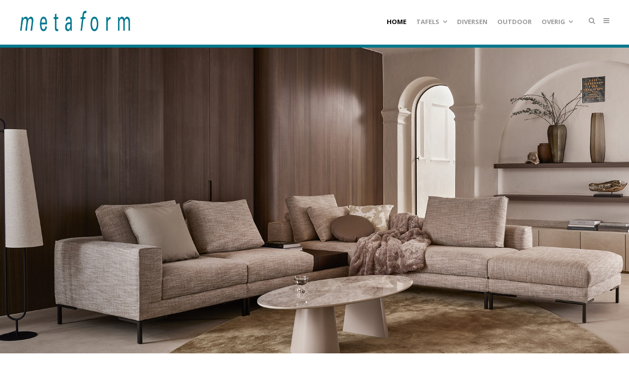

--- FILE ---
content_type: text/html; charset=UTF-8
request_url: https://metaformmeubelen.nl/
body_size: 60558
content:
<!DOCTYPE html>
<html lang="nl-NL">
<head>
	<meta charset="UTF-8">
	<meta name="viewport" content="width=device-width, initial-scale=1">
	<link rel="profile" href="http://gmpg.org/xfn/11">
	<link rel="pingback" href="https://metaformmeubelen.nl/ir/xmlrpc.php">
	<title>Metaformmeubelen | Metaformmeubelen</title>
<meta name='robots' content='max-image-preview:large' />
<link rel='dns-prefetch' href='//cdnjs.cloudflare.com' />
<link rel='dns-prefetch' href='//fonts.googleapis.com' />
<link rel="alternate" type="application/rss+xml" title="Metaformmeubelen &raquo; feed" href="https://metaformmeubelen.nl/feed/" />
<link rel="alternate" type="application/rss+xml" title="Metaformmeubelen &raquo; reactiesfeed" href="https://metaformmeubelen.nl/comments/feed/" />
<script type="text/javascript">
window._wpemojiSettings = {"baseUrl":"https:\/\/s.w.org\/images\/core\/emoji\/14.0.0\/72x72\/","ext":".png","svgUrl":"https:\/\/s.w.org\/images\/core\/emoji\/14.0.0\/svg\/","svgExt":".svg","source":{"concatemoji":"https:\/\/metaformmeubelen.nl\/ir\/wp-includes\/js\/wp-emoji-release.min.js?ver=6.3.7"}};
/*! This file is auto-generated */
!function(i,n){var o,s,e;function c(e){try{var t={supportTests:e,timestamp:(new Date).valueOf()};sessionStorage.setItem(o,JSON.stringify(t))}catch(e){}}function p(e,t,n){e.clearRect(0,0,e.canvas.width,e.canvas.height),e.fillText(t,0,0);var t=new Uint32Array(e.getImageData(0,0,e.canvas.width,e.canvas.height).data),r=(e.clearRect(0,0,e.canvas.width,e.canvas.height),e.fillText(n,0,0),new Uint32Array(e.getImageData(0,0,e.canvas.width,e.canvas.height).data));return t.every(function(e,t){return e===r[t]})}function u(e,t,n){switch(t){case"flag":return n(e,"\ud83c\udff3\ufe0f\u200d\u26a7\ufe0f","\ud83c\udff3\ufe0f\u200b\u26a7\ufe0f")?!1:!n(e,"\ud83c\uddfa\ud83c\uddf3","\ud83c\uddfa\u200b\ud83c\uddf3")&&!n(e,"\ud83c\udff4\udb40\udc67\udb40\udc62\udb40\udc65\udb40\udc6e\udb40\udc67\udb40\udc7f","\ud83c\udff4\u200b\udb40\udc67\u200b\udb40\udc62\u200b\udb40\udc65\u200b\udb40\udc6e\u200b\udb40\udc67\u200b\udb40\udc7f");case"emoji":return!n(e,"\ud83e\udef1\ud83c\udffb\u200d\ud83e\udef2\ud83c\udfff","\ud83e\udef1\ud83c\udffb\u200b\ud83e\udef2\ud83c\udfff")}return!1}function f(e,t,n){var r="undefined"!=typeof WorkerGlobalScope&&self instanceof WorkerGlobalScope?new OffscreenCanvas(300,150):i.createElement("canvas"),a=r.getContext("2d",{willReadFrequently:!0}),o=(a.textBaseline="top",a.font="600 32px Arial",{});return e.forEach(function(e){o[e]=t(a,e,n)}),o}function t(e){var t=i.createElement("script");t.src=e,t.defer=!0,i.head.appendChild(t)}"undefined"!=typeof Promise&&(o="wpEmojiSettingsSupports",s=["flag","emoji"],n.supports={everything:!0,everythingExceptFlag:!0},e=new Promise(function(e){i.addEventListener("DOMContentLoaded",e,{once:!0})}),new Promise(function(t){var n=function(){try{var e=JSON.parse(sessionStorage.getItem(o));if("object"==typeof e&&"number"==typeof e.timestamp&&(new Date).valueOf()<e.timestamp+604800&&"object"==typeof e.supportTests)return e.supportTests}catch(e){}return null}();if(!n){if("undefined"!=typeof Worker&&"undefined"!=typeof OffscreenCanvas&&"undefined"!=typeof URL&&URL.createObjectURL&&"undefined"!=typeof Blob)try{var e="postMessage("+f.toString()+"("+[JSON.stringify(s),u.toString(),p.toString()].join(",")+"));",r=new Blob([e],{type:"text/javascript"}),a=new Worker(URL.createObjectURL(r),{name:"wpTestEmojiSupports"});return void(a.onmessage=function(e){c(n=e.data),a.terminate(),t(n)})}catch(e){}c(n=f(s,u,p))}t(n)}).then(function(e){for(var t in e)n.supports[t]=e[t],n.supports.everything=n.supports.everything&&n.supports[t],"flag"!==t&&(n.supports.everythingExceptFlag=n.supports.everythingExceptFlag&&n.supports[t]);n.supports.everythingExceptFlag=n.supports.everythingExceptFlag&&!n.supports.flag,n.DOMReady=!1,n.readyCallback=function(){n.DOMReady=!0}}).then(function(){return e}).then(function(){var e;n.supports.everything||(n.readyCallback(),(e=n.source||{}).concatemoji?t(e.concatemoji):e.wpemoji&&e.twemoji&&(t(e.twemoji),t(e.wpemoji)))}))}((window,document),window._wpemojiSettings);
</script>
<style type="text/css">
img.wp-smiley,
img.emoji {
	display: inline !important;
	border: none !important;
	box-shadow: none !important;
	height: 1em !important;
	width: 1em !important;
	margin: 0 0.07em !important;
	vertical-align: -0.1em !important;
	background: none !important;
	padding: 0 !important;
}
</style>
	<link rel='stylesheet' id='wp-block-library-css' href='https://metaformmeubelen.nl/ir/wp-includes/css/dist/block-library/style.min.css?ver=6.3.7' type='text/css' media='all' />
<style id='classic-theme-styles-inline-css' type='text/css'>
/*! This file is auto-generated */
.wp-block-button__link{color:#fff;background-color:#32373c;border-radius:9999px;box-shadow:none;text-decoration:none;padding:calc(.667em + 2px) calc(1.333em + 2px);font-size:1.125em}.wp-block-file__button{background:#32373c;color:#fff;text-decoration:none}
</style>
<style id='global-styles-inline-css' type='text/css'>
body{--wp--preset--color--black: #000000;--wp--preset--color--cyan-bluish-gray: #abb8c3;--wp--preset--color--white: #ffffff;--wp--preset--color--pale-pink: #f78da7;--wp--preset--color--vivid-red: #cf2e2e;--wp--preset--color--luminous-vivid-orange: #ff6900;--wp--preset--color--luminous-vivid-amber: #fcb900;--wp--preset--color--light-green-cyan: #7bdcb5;--wp--preset--color--vivid-green-cyan: #00d084;--wp--preset--color--pale-cyan-blue: #8ed1fc;--wp--preset--color--vivid-cyan-blue: #0693e3;--wp--preset--color--vivid-purple: #9b51e0;--wp--preset--gradient--vivid-cyan-blue-to-vivid-purple: linear-gradient(135deg,rgba(6,147,227,1) 0%,rgb(155,81,224) 100%);--wp--preset--gradient--light-green-cyan-to-vivid-green-cyan: linear-gradient(135deg,rgb(122,220,180) 0%,rgb(0,208,130) 100%);--wp--preset--gradient--luminous-vivid-amber-to-luminous-vivid-orange: linear-gradient(135deg,rgba(252,185,0,1) 0%,rgba(255,105,0,1) 100%);--wp--preset--gradient--luminous-vivid-orange-to-vivid-red: linear-gradient(135deg,rgba(255,105,0,1) 0%,rgb(207,46,46) 100%);--wp--preset--gradient--very-light-gray-to-cyan-bluish-gray: linear-gradient(135deg,rgb(238,238,238) 0%,rgb(169,184,195) 100%);--wp--preset--gradient--cool-to-warm-spectrum: linear-gradient(135deg,rgb(74,234,220) 0%,rgb(151,120,209) 20%,rgb(207,42,186) 40%,rgb(238,44,130) 60%,rgb(251,105,98) 80%,rgb(254,248,76) 100%);--wp--preset--gradient--blush-light-purple: linear-gradient(135deg,rgb(255,206,236) 0%,rgb(152,150,240) 100%);--wp--preset--gradient--blush-bordeaux: linear-gradient(135deg,rgb(254,205,165) 0%,rgb(254,45,45) 50%,rgb(107,0,62) 100%);--wp--preset--gradient--luminous-dusk: linear-gradient(135deg,rgb(255,203,112) 0%,rgb(199,81,192) 50%,rgb(65,88,208) 100%);--wp--preset--gradient--pale-ocean: linear-gradient(135deg,rgb(255,245,203) 0%,rgb(182,227,212) 50%,rgb(51,167,181) 100%);--wp--preset--gradient--electric-grass: linear-gradient(135deg,rgb(202,248,128) 0%,rgb(113,206,126) 100%);--wp--preset--gradient--midnight: linear-gradient(135deg,rgb(2,3,129) 0%,rgb(40,116,252) 100%);--wp--preset--font-size--small: 13px;--wp--preset--font-size--medium: 20px;--wp--preset--font-size--large: 36px;--wp--preset--font-size--x-large: 42px;--wp--preset--spacing--20: 0.44rem;--wp--preset--spacing--30: 0.67rem;--wp--preset--spacing--40: 1rem;--wp--preset--spacing--50: 1.5rem;--wp--preset--spacing--60: 2.25rem;--wp--preset--spacing--70: 3.38rem;--wp--preset--spacing--80: 5.06rem;--wp--preset--shadow--natural: 6px 6px 9px rgba(0, 0, 0, 0.2);--wp--preset--shadow--deep: 12px 12px 50px rgba(0, 0, 0, 0.4);--wp--preset--shadow--sharp: 6px 6px 0px rgba(0, 0, 0, 0.2);--wp--preset--shadow--outlined: 6px 6px 0px -3px rgba(255, 255, 255, 1), 6px 6px rgba(0, 0, 0, 1);--wp--preset--shadow--crisp: 6px 6px 0px rgba(0, 0, 0, 1);}:where(.is-layout-flex){gap: 0.5em;}:where(.is-layout-grid){gap: 0.5em;}body .is-layout-flow > .alignleft{float: left;margin-inline-start: 0;margin-inline-end: 2em;}body .is-layout-flow > .alignright{float: right;margin-inline-start: 2em;margin-inline-end: 0;}body .is-layout-flow > .aligncenter{margin-left: auto !important;margin-right: auto !important;}body .is-layout-constrained > .alignleft{float: left;margin-inline-start: 0;margin-inline-end: 2em;}body .is-layout-constrained > .alignright{float: right;margin-inline-start: 2em;margin-inline-end: 0;}body .is-layout-constrained > .aligncenter{margin-left: auto !important;margin-right: auto !important;}body .is-layout-constrained > :where(:not(.alignleft):not(.alignright):not(.alignfull)){max-width: var(--wp--style--global--content-size);margin-left: auto !important;margin-right: auto !important;}body .is-layout-constrained > .alignwide{max-width: var(--wp--style--global--wide-size);}body .is-layout-flex{display: flex;}body .is-layout-flex{flex-wrap: wrap;align-items: center;}body .is-layout-flex > *{margin: 0;}body .is-layout-grid{display: grid;}body .is-layout-grid > *{margin: 0;}:where(.wp-block-columns.is-layout-flex){gap: 2em;}:where(.wp-block-columns.is-layout-grid){gap: 2em;}:where(.wp-block-post-template.is-layout-flex){gap: 1.25em;}:where(.wp-block-post-template.is-layout-grid){gap: 1.25em;}.has-black-color{color: var(--wp--preset--color--black) !important;}.has-cyan-bluish-gray-color{color: var(--wp--preset--color--cyan-bluish-gray) !important;}.has-white-color{color: var(--wp--preset--color--white) !important;}.has-pale-pink-color{color: var(--wp--preset--color--pale-pink) !important;}.has-vivid-red-color{color: var(--wp--preset--color--vivid-red) !important;}.has-luminous-vivid-orange-color{color: var(--wp--preset--color--luminous-vivid-orange) !important;}.has-luminous-vivid-amber-color{color: var(--wp--preset--color--luminous-vivid-amber) !important;}.has-light-green-cyan-color{color: var(--wp--preset--color--light-green-cyan) !important;}.has-vivid-green-cyan-color{color: var(--wp--preset--color--vivid-green-cyan) !important;}.has-pale-cyan-blue-color{color: var(--wp--preset--color--pale-cyan-blue) !important;}.has-vivid-cyan-blue-color{color: var(--wp--preset--color--vivid-cyan-blue) !important;}.has-vivid-purple-color{color: var(--wp--preset--color--vivid-purple) !important;}.has-black-background-color{background-color: var(--wp--preset--color--black) !important;}.has-cyan-bluish-gray-background-color{background-color: var(--wp--preset--color--cyan-bluish-gray) !important;}.has-white-background-color{background-color: var(--wp--preset--color--white) !important;}.has-pale-pink-background-color{background-color: var(--wp--preset--color--pale-pink) !important;}.has-vivid-red-background-color{background-color: var(--wp--preset--color--vivid-red) !important;}.has-luminous-vivid-orange-background-color{background-color: var(--wp--preset--color--luminous-vivid-orange) !important;}.has-luminous-vivid-amber-background-color{background-color: var(--wp--preset--color--luminous-vivid-amber) !important;}.has-light-green-cyan-background-color{background-color: var(--wp--preset--color--light-green-cyan) !important;}.has-vivid-green-cyan-background-color{background-color: var(--wp--preset--color--vivid-green-cyan) !important;}.has-pale-cyan-blue-background-color{background-color: var(--wp--preset--color--pale-cyan-blue) !important;}.has-vivid-cyan-blue-background-color{background-color: var(--wp--preset--color--vivid-cyan-blue) !important;}.has-vivid-purple-background-color{background-color: var(--wp--preset--color--vivid-purple) !important;}.has-black-border-color{border-color: var(--wp--preset--color--black) !important;}.has-cyan-bluish-gray-border-color{border-color: var(--wp--preset--color--cyan-bluish-gray) !important;}.has-white-border-color{border-color: var(--wp--preset--color--white) !important;}.has-pale-pink-border-color{border-color: var(--wp--preset--color--pale-pink) !important;}.has-vivid-red-border-color{border-color: var(--wp--preset--color--vivid-red) !important;}.has-luminous-vivid-orange-border-color{border-color: var(--wp--preset--color--luminous-vivid-orange) !important;}.has-luminous-vivid-amber-border-color{border-color: var(--wp--preset--color--luminous-vivid-amber) !important;}.has-light-green-cyan-border-color{border-color: var(--wp--preset--color--light-green-cyan) !important;}.has-vivid-green-cyan-border-color{border-color: var(--wp--preset--color--vivid-green-cyan) !important;}.has-pale-cyan-blue-border-color{border-color: var(--wp--preset--color--pale-cyan-blue) !important;}.has-vivid-cyan-blue-border-color{border-color: var(--wp--preset--color--vivid-cyan-blue) !important;}.has-vivid-purple-border-color{border-color: var(--wp--preset--color--vivid-purple) !important;}.has-vivid-cyan-blue-to-vivid-purple-gradient-background{background: var(--wp--preset--gradient--vivid-cyan-blue-to-vivid-purple) !important;}.has-light-green-cyan-to-vivid-green-cyan-gradient-background{background: var(--wp--preset--gradient--light-green-cyan-to-vivid-green-cyan) !important;}.has-luminous-vivid-amber-to-luminous-vivid-orange-gradient-background{background: var(--wp--preset--gradient--luminous-vivid-amber-to-luminous-vivid-orange) !important;}.has-luminous-vivid-orange-to-vivid-red-gradient-background{background: var(--wp--preset--gradient--luminous-vivid-orange-to-vivid-red) !important;}.has-very-light-gray-to-cyan-bluish-gray-gradient-background{background: var(--wp--preset--gradient--very-light-gray-to-cyan-bluish-gray) !important;}.has-cool-to-warm-spectrum-gradient-background{background: var(--wp--preset--gradient--cool-to-warm-spectrum) !important;}.has-blush-light-purple-gradient-background{background: var(--wp--preset--gradient--blush-light-purple) !important;}.has-blush-bordeaux-gradient-background{background: var(--wp--preset--gradient--blush-bordeaux) !important;}.has-luminous-dusk-gradient-background{background: var(--wp--preset--gradient--luminous-dusk) !important;}.has-pale-ocean-gradient-background{background: var(--wp--preset--gradient--pale-ocean) !important;}.has-electric-grass-gradient-background{background: var(--wp--preset--gradient--electric-grass) !important;}.has-midnight-gradient-background{background: var(--wp--preset--gradient--midnight) !important;}.has-small-font-size{font-size: var(--wp--preset--font-size--small) !important;}.has-medium-font-size{font-size: var(--wp--preset--font-size--medium) !important;}.has-large-font-size{font-size: var(--wp--preset--font-size--large) !important;}.has-x-large-font-size{font-size: var(--wp--preset--font-size--x-large) !important;}
.wp-block-navigation a:where(:not(.wp-element-button)){color: inherit;}
:where(.wp-block-post-template.is-layout-flex){gap: 1.25em;}:where(.wp-block-post-template.is-layout-grid){gap: 1.25em;}
:where(.wp-block-columns.is-layout-flex){gap: 2em;}:where(.wp-block-columns.is-layout-grid){gap: 2em;}
.wp-block-pullquote{font-size: 1.5em;line-height: 1.6;}
</style>
<link rel='stylesheet' id='contact-form-7-css' href='https://metaformmeubelen.nl/ir/wp-content/plugins/contact-form-7/includes/css/styles.css?ver=5.8' type='text/css' media='all' />
<link rel='stylesheet' id='siteorigin-panels-front-css' href='https://metaformmeubelen.nl/ir/wp-content/plugins/siteorigin-panels/css/front-flex.min.css?ver=2.25.2' type='text/css' media='all' />
<link rel='stylesheet' id='create-fonts-css' href='//fonts.googleapis.com/css?family=Montserrat%3A400%2C700%7COpen+Sans%3A300%2C400%2C700%2C300italic%2C400italic%2C700italic&#038;subset=latin%2Clatin-ext' type='text/css' media='all' />
<link rel='stylesheet' id='spba-animate-css' href='https://metaformmeubelen.nl/ir/wp-content/themes/themetrust-create/css/animate.min.css?ver=1.0' type='text/css' media='all' />
<link rel='stylesheet' id='jquery-background-video-css' href='https://metaformmeubelen.nl/ir/wp-content/themes/themetrust-create/css/jquery.background-video.css?ver=6.3.7' type='text/css' media='all' />
<link rel='stylesheet' id='so_video_background-css' href='https://metaformmeubelen.nl/ir/wp-content/themes/themetrust-create/css/so_video_background.css?ver=6.3.7' type='text/css' media='all' />
<link rel='stylesheet' id='create-style-css' href='https://metaformmeubelen.nl/ir/wp-content/themes/themetrust-create/style.css?ver=5' type='text/css' media='all' />
<link rel='stylesheet' id='create-owl-carousel-css' href='https://metaformmeubelen.nl/ir/wp-content/themes/themetrust-create/css/owl.carousel.css?ver=1.3.3' type='text/css' media='all' />
<link rel='stylesheet' id='create-owl-theme-css' href='https://metaformmeubelen.nl/ir/wp-content/themes/themetrust-create/css/owl.theme.css?ver=1.3.3' type='text/css' media='all' />
<link rel='stylesheet' id='create-prettyphoto-css' href='https://metaformmeubelen.nl/ir/wp-content/themes/themetrust-create/css/prettyPhoto.css?ver=3.1.6' type='text/css' media='all' />
<link rel='stylesheet' id='superfish-css' href='https://metaformmeubelen.nl/ir/wp-content/themes/themetrust-create/css/superfish.css?ver=1.7.5' type='text/css' media='all' />
<link rel='stylesheet' id='create-woocommerce-css' href='https://metaformmeubelen.nl/ir/wp-content/themes/themetrust-create/css/woocommerce.css?ver=1.0' type='text/css' media='all' />
<link rel='stylesheet' id='create-loader-main-css' href='https://metaformmeubelen.nl/ir/wp-content/themes/themetrust-create/css/loaders/spinkit.css?ver=1.0' type='text/css' media='all' />
<link rel='stylesheet' id='create-loader-animation-css' href='https://metaformmeubelen.nl/ir/wp-content/themes/themetrust-create/css/loaders/rotating-plane.css?ver=1.0' type='text/css' media='all' />
<link rel='stylesheet' id='create-font-awesome-css' href='https://metaformmeubelen.nl/ir/wp-content/themes/themetrust-create/css/font-awesome.min.css?ver=4.0.3' type='text/css' media='all' />
<script type='text/javascript' src='https://metaformmeubelen.nl/ir/wp-includes/js/jquery/jquery.min.js?ver=3.7.0' id='jquery-core-js'></script>
<script type='text/javascript' src='https://metaformmeubelen.nl/ir/wp-includes/js/jquery/jquery-migrate.min.js?ver=3.4.1' id='jquery-migrate-js'></script>
<script type='text/javascript' src='//cdnjs.cloudflare.com/ajax/libs/jquery-easing/1.4.1/jquery.easing.min.js?ver=6.3.7' id='jquery-easing-js'></script>
<script type='text/javascript' src='https://metaformmeubelen.nl/ir/wp-content/themes/themetrust-create/js/imagesloaded.js?ver=3.1.6' id='create-imagesloaded-js'></script>
<link rel="https://api.w.org/" href="https://metaformmeubelen.nl/wp-json/" /><link rel="alternate" type="application/json" href="https://metaformmeubelen.nl/wp-json/wp/v2/pages/15" /><link rel="EditURI" type="application/rsd+xml" title="RSD" href="https://metaformmeubelen.nl/ir/xmlrpc.php?rsd" />
<meta name="generator" content="WordPress 6.3.7" />
<link rel="canonical" href="https://metaformmeubelen.nl/" />
<link rel='shortlink' href='https://metaformmeubelen.nl/' />
<link rel="alternate" type="application/json+oembed" href="https://metaformmeubelen.nl/wp-json/oembed/1.0/embed?url=https%3A%2F%2Fmetaformmeubelen.nl%2F" />
<link rel="alternate" type="text/xml+oembed" href="https://metaformmeubelen.nl/wp-json/oembed/1.0/embed?url=https%3A%2F%2Fmetaformmeubelen.nl%2F&#038;format=xml" />
				<meta name="generator" content="create  2.0" />

		<!--[if IE 8]>
		<link rel="stylesheet" href="https://metaformmeubelen.nl/ir/wp-content/themes/themetrust-create/css/ie8.css" type="text/css" media="screen" />
		<![endif]-->
		<!--[if IE]><script src="http://html5shiv.googlecode.com/svn/trunk/html5.js"></script><![endif]-->

		
		<style>

							body #primary header.main .inner { text-align: center !important; }
			
							body #primary header.main .inner * { color: #ffffff; }
			
							#primary header.main { background-color: #00788d; }
			
			
						.entry-content a, .entry-content a:visited { color: #b1c800; }
			
						.entry-content a:hover { color: #9baf00; }
			
						.button, a.button, a.button:active, a.button:visited, #footer a.button, #searchsubmit, input[type="submit"], a.post-edit-link, a.tt-button, .pagination a, .pagination span, .woocommerce nav.woocommerce-pagination ul li a, .woocommerce nav.woocommerce-pagination ul li span, .wpforms-form input[type=submit], .wpforms-form button[type=submit] { background-color: #00788d !important; }
			
			
			
			
			
			
			
			
			
			
			
			
			
			
			
			
			
			
			
			
			
			
			
			
			
			
							#footer { background-color: #353f51; }
			
							#footer * { color: #cecece !important; }
			
			
							#footer a { color: #ffffff !important; }
			
							#footer a:hover { color: #b1c800 !important; }
			
			
			

		
							#logo .site-title img { max-width: 225px; }
			
			
							#logo .site-title.sticky img { max-width: 160px; }
			
			
			
		
			
							header.entry-header.main * { color: #191919 !important; }
			
			
		
			
							#site-header.sticky .inside .nav-holder { height: 70px !important; }
				#site-header.sticky #logo { height: 70px !important; }
				#site-header.sticky .nav-holder,
				#site-header.sticky .main-nav ul > li,
				#site-header.sticky .main-nav ul > li > a,
				#site-header.sticky .main-nav ul > li > span,
				#site-header.sticky .secondary-nav a,
				#site-header.sticky .secondary-nav span  { line-height: 70px; height: 70px;}
			
			
		
		input[type="text"],
input[type="email"],
input[type="school"],
textarea
{
    background-color: #fff;
    color: #000 !important;
    width: 100%;
    opacity: 0.8;
    filter: alpha(opacity=80); /* For IE8 and earlier */
}

.comment-form-comment textarea {
background-color: #efefef;
}

.wpcf7-checkbox {color: #000; }

.content-area li { font-size: 0.9em;}
p, address {padding-bottom: 15px;}

#wpcf7-f199-p177-o1 span.wpcf7-list-item {    display: inline-block;}
span.wpcf7-list-item { display: block; }

.achterelkaar span.wpcf7-list-item {
    display: inline-block;}

#primary header.main {
    padding: 20px 0 20px !important;}

#site-header #top-bar {
    background: rgba(0,0,0,.20);
}

.post.small .meta .author {display:none}

/* blog titel */
header.entry-header.main * {    color: #fff !important; }

/* padding footer */
#footer .main {    max-width: 1250px;    padding: 30px 0 10px !important; }

.content-area li { font-size: 0.89em;line-height: 26px;}
p, address {padding-bottom: 15px;}

		</style>

					
					<style type="text/css">p { 
						 font-size: 16px; line-height: 24px;					}</style>

									
					<style type="text/css">.site-main h1 { 
						 font-weight: 300;					}</style>

									
					<style type="text/css">.site-main h2 { 
						 font-weight: 300;					}</style>

									
					<style type="text/css">.site-main h3 { 
						 font-weight: 300; font-size: 20px;					}</style>

									
					<style type="text/css">#primary header.main h1.entry-title { 
						 font-weight: 300; font-size: 38px;					}</style>

				<meta name="generator" content="Powered by Slider Revolution 6.6.14 - responsive, Mobile-Friendly Slider Plugin for WordPress with comfortable drag and drop interface." />
                <style type="text/css" media="all"
                       id="siteorigin-panels-layouts-head">/* Layout 15 */ #pgc-15-0-0 , #pgc-15-1-0 , #pgc-15-5-0 { width:100%;width:calc(100% - ( 0 * 30px ) ) } #pg-15-0 , #pg-15-4 , #pl-15 .so-panel:last-of-type { margin-bottom:0px } #pg-15-1 , #pg-15-3 , #pl-15 .so-panel { margin-bottom:30px } #pgc-15-2-0 , #pgc-15-2-1 , #pgc-15-2-2 { width:33.3333%;width:calc(33.3333% - ( 0.66666666666667 * 30px ) ) } #pg-15-2 { margin-bottom:10px } #pgc-15-3-0 , #pgc-15-3-2 { width:15%;width:calc(15% - ( 0.85 * 30px ) ) } #pgc-15-3-1 { width:70%;width:calc(70% - ( 0.3 * 30px ) ) } #pgc-15-4-0 , #pgc-15-4-1 , #pgc-15-4-2 { width:33.3333% } #pl-15 #panel-15-5-0-0 { margin:0px 0px 0px 0px } #pg-15-0.panel-has-style > .panel-row-style, #pg-15-0.panel-no-style , #pg-15-1.panel-has-style > .panel-row-style, #pg-15-1.panel-no-style , #pg-15-2.panel-has-style > .panel-row-style, #pg-15-2.panel-no-style , #pg-15-3.panel-has-style > .panel-row-style, #pg-15-3.panel-no-style , #pg-15-4.panel-has-style > .panel-row-style, #pg-15-4.panel-no-style , #pg-15-5.panel-has-style > .panel-row-style, #pg-15-5.panel-no-style { -webkit-align-items:flex-start;align-items:flex-start } #panel-15-0-0-0> .panel-widget-style { background-color:#00788d } #panel-15-2-0-0 a , #panel-15-2-1-0 a , #panel-15-2-2-0 a { color:#00788d } #pgc-15-3-1 { align-self:auto } #panel-15-4-0-0> .panel-widget-style { background-image:url(https://metaformmeubelen.nl/ir/wp-content/uploads/2021/04/home-inzet-1.jpg);background-position:center center;background-size:cover } #panel-15-4-1-0> .panel-widget-style { background-image:url(https://metaformmeubelen.nl/ir/wp-content/uploads/2021/04/home-inzet-2.jpg);background-position:center center;background-size:cover } #panel-15-4-2-0> .panel-widget-style { background-image:url(https://metaformmeubelen.nl/ir/wp-content/uploads/2021/04/home-inzet-3.jpg);background-position:center center;background-size:cover } #panel-15-5-0-0> .panel-widget-style { background-color:#b1c800;color:#ffffff;padding:18px 0px 0px 0px } @media (max-width:780px){ #pg-15-0.panel-no-style, #pg-15-0.panel-has-style > .panel-row-style, #pg-15-0 , #pg-15-1.panel-no-style, #pg-15-1.panel-has-style > .panel-row-style, #pg-15-1 , #pg-15-2.panel-no-style, #pg-15-2.panel-has-style > .panel-row-style, #pg-15-2 , #pg-15-3.panel-no-style, #pg-15-3.panel-has-style > .panel-row-style, #pg-15-3 , #pg-15-4.panel-no-style, #pg-15-4.panel-has-style > .panel-row-style, #pg-15-4 , #pg-15-5.panel-no-style, #pg-15-5.panel-has-style > .panel-row-style, #pg-15-5 { -webkit-flex-direction:column;-ms-flex-direction:column;flex-direction:column } #pg-15-0 > .panel-grid-cell , #pg-15-0 > .panel-row-style > .panel-grid-cell , #pg-15-1 > .panel-grid-cell , #pg-15-1 > .panel-row-style > .panel-grid-cell , #pg-15-2 > .panel-grid-cell , #pg-15-2 > .panel-row-style > .panel-grid-cell , #pg-15-3 > .panel-grid-cell , #pg-15-3 > .panel-row-style > .panel-grid-cell , #pg-15-4 > .panel-grid-cell , #pg-15-4 > .panel-row-style > .panel-grid-cell , #pg-15-5 > .panel-grid-cell , #pg-15-5 > .panel-row-style > .panel-grid-cell { width:100%;margin-right:0 } #pgc-15-2-0 , #pgc-15-2-1 , #pgc-15-3-0 , #pgc-15-3-1 , #pgc-15-4-0 , #pgc-15-4-1 { margin-bottom:30px } #pl-15 .panel-grid-cell { padding:0 } #pl-15 .panel-grid .panel-grid-cell-empty { display:none } #pl-15 .panel-grid .panel-grid-cell-mobile-last { margin-bottom:0px }  } </style><link rel="icon" href="https://metaformmeubelen.nl/ir/wp-content/uploads/2021/09/Instagram_profielafb_Metaform-150x150.jpg" sizes="32x32" />
<link rel="icon" href="https://metaformmeubelen.nl/ir/wp-content/uploads/2021/09/Instagram_profielafb_Metaform.jpg" sizes="192x192" />
<link rel="apple-touch-icon" href="https://metaformmeubelen.nl/ir/wp-content/uploads/2021/09/Instagram_profielafb_Metaform.jpg" />
<meta name="msapplication-TileImage" content="https://metaformmeubelen.nl/ir/wp-content/uploads/2021/09/Instagram_profielafb_Metaform.jpg" />
<script>function setREVStartSize(e){
			//window.requestAnimationFrame(function() {
				window.RSIW = window.RSIW===undefined ? window.innerWidth : window.RSIW;
				window.RSIH = window.RSIH===undefined ? window.innerHeight : window.RSIH;
				try {
					var pw = document.getElementById(e.c).parentNode.offsetWidth,
						newh;
					pw = pw===0 || isNaN(pw) || (e.l=="fullwidth" || e.layout=="fullwidth") ? window.RSIW : pw;
					e.tabw = e.tabw===undefined ? 0 : parseInt(e.tabw);
					e.thumbw = e.thumbw===undefined ? 0 : parseInt(e.thumbw);
					e.tabh = e.tabh===undefined ? 0 : parseInt(e.tabh);
					e.thumbh = e.thumbh===undefined ? 0 : parseInt(e.thumbh);
					e.tabhide = e.tabhide===undefined ? 0 : parseInt(e.tabhide);
					e.thumbhide = e.thumbhide===undefined ? 0 : parseInt(e.thumbhide);
					e.mh = e.mh===undefined || e.mh=="" || e.mh==="auto" ? 0 : parseInt(e.mh,0);
					if(e.layout==="fullscreen" || e.l==="fullscreen")
						newh = Math.max(e.mh,window.RSIH);
					else{
						e.gw = Array.isArray(e.gw) ? e.gw : [e.gw];
						for (var i in e.rl) if (e.gw[i]===undefined || e.gw[i]===0) e.gw[i] = e.gw[i-1];
						e.gh = e.el===undefined || e.el==="" || (Array.isArray(e.el) && e.el.length==0)? e.gh : e.el;
						e.gh = Array.isArray(e.gh) ? e.gh : [e.gh];
						for (var i in e.rl) if (e.gh[i]===undefined || e.gh[i]===0) e.gh[i] = e.gh[i-1];
											
						var nl = new Array(e.rl.length),
							ix = 0,
							sl;
						e.tabw = e.tabhide>=pw ? 0 : e.tabw;
						e.thumbw = e.thumbhide>=pw ? 0 : e.thumbw;
						e.tabh = e.tabhide>=pw ? 0 : e.tabh;
						e.thumbh = e.thumbhide>=pw ? 0 : e.thumbh;
						for (var i in e.rl) nl[i] = e.rl[i]<window.RSIW ? 0 : e.rl[i];
						sl = nl[0];
						for (var i in nl) if (sl>nl[i] && nl[i]>0) { sl = nl[i]; ix=i;}
						var m = pw>(e.gw[ix]+e.tabw+e.thumbw) ? 1 : (pw-(e.tabw+e.thumbw)) / (e.gw[ix]);
						newh =  (e.gh[ix] * m) + (e.tabh + e.thumbh);
					}
					var el = document.getElementById(e.c);
					if (el!==null && el) el.style.height = newh+"px";
					el = document.getElementById(e.c+"_wrapper");
					if (el!==null && el) {
						el.style.height = newh+"px";
						el.style.display = "block";
					}
				} catch(e){
					console.log("Failure at Presize of Slider:" + e)
				}
			//});
		  };</script>
</head>

<body class="home page-template-default page page-id-15 solid  siteorigin-panels siteorigin-panels-before-js siteorigin-panels-home chrome osx top-header inline-header sticky-header">

		<div id="scroll-to-top"><span></span></div>
		<!-- Slide Panel -->
	<div id="slide-panel">
		<div class="hidden-scroll">
			<div class="inner has-mobile-menu">
				<nav id="slide-main-menu" class="menu-hoofdmenu-container"><ul id="menu-hoofdmenu" class="collapse sidebar"><li id="menu-item-1326" class="menu-item menu-item-type-post_type menu-item-object-page menu-item-home current-menu-item page_item page-item-15 current_page_item menu-item-1326"><a href="https://metaformmeubelen.nl/" aria-current="page">Home</a></li>
<li id="menu-item-1327" class="menu-item menu-item-type-custom menu-item-object-custom menu-item-has-children menu-item-1327"><a href="#">Tafels</a>
<ul class="sub-menu">
	<li id="menu-item-1460" class="menu-item menu-item-type-post_type menu-item-object-page menu-item-1460"><a href="https://metaformmeubelen.nl/alle-bijzettafels-salontafels-2024/">Bijzettafels/salontafels</a></li>
	<li id="menu-item-1458" class="menu-item menu-item-type-post_type menu-item-object-page menu-item-1458"><a href="https://metaformmeubelen.nl/alle-eetkamertafels-2024/">Eetkamertafels</a></li>
	<li id="menu-item-1471" class="menu-item menu-item-type-post_type menu-item-object-page menu-item-1471"><a href="https://metaformmeubelen.nl/alle-sidetables-2024/">Sidetables</a></li>
</ul>
</li>
<li id="menu-item-1478" class="menu-item menu-item-type-post_type menu-item-object-page menu-item-1478"><a href="https://metaformmeubelen.nl/alle-diversen-2024/">Diversen</a></li>
<li id="menu-item-1494" class="menu-item menu-item-type-post_type menu-item-object-page menu-item-1494"><a href="https://metaformmeubelen.nl/alle-outdoor-2024/">Outdoor</a></li>
<li id="menu-item-403" class="menu-item menu-item-type-custom menu-item-object-custom menu-item-has-children menu-item-403"><a href="#">Overig</a>
<ul class="sub-menu">
	<li id="menu-item-1472" class="menu-item menu-item-type-post_type menu-item-object-page menu-item-1472"><a href="https://metaformmeubelen.nl/materialen/">Materialen</a></li>
	<li id="menu-item-789" class="menu-item menu-item-type-post_type menu-item-object-page menu-item-789"><a href="https://metaformmeubelen.nl/onderhoud/">Onderhoud</a></li>
	<li id="menu-item-417" class="menu-item menu-item-type-post_type menu-item-object-page menu-item-417"><a href="https://metaformmeubelen.nl/verkooppunten/">Verkooppunten Nederland</a></li>
	<li id="menu-item-467" class="menu-item menu-item-type-post_type menu-item-object-page menu-item-467"><a href="https://metaformmeubelen.nl/europa/">Verkooppunten Europa</a></li>
	<li id="menu-item-475" class="menu-item menu-item-type-post_type menu-item-object-page menu-item-475"><a href="https://metaformmeubelen.nl/contact/">Contact</a></li>
</ul>
</li>
</ul></nav>
				<nav id="slide-mobile-menu" class="menu-hoofdmenu-container"><ul id="menu-hoofdmenu-1" class="collapse sidebar"><li class="menu-item menu-item-type-post_type menu-item-object-page menu-item-home current-menu-item page_item page-item-15 current_page_item menu-item-1326"><a href="https://metaformmeubelen.nl/" aria-current="page">Home</a></li>
<li class="menu-item menu-item-type-custom menu-item-object-custom menu-item-has-children menu-item-1327"><a href="#">Tafels</a>
<ul class="sub-menu">
	<li class="menu-item menu-item-type-post_type menu-item-object-page menu-item-1460"><a href="https://metaformmeubelen.nl/alle-bijzettafels-salontafels-2024/">Bijzettafels/salontafels</a></li>
	<li class="menu-item menu-item-type-post_type menu-item-object-page menu-item-1458"><a href="https://metaformmeubelen.nl/alle-eetkamertafels-2024/">Eetkamertafels</a></li>
	<li class="menu-item menu-item-type-post_type menu-item-object-page menu-item-1471"><a href="https://metaformmeubelen.nl/alle-sidetables-2024/">Sidetables</a></li>
</ul>
</li>
<li class="menu-item menu-item-type-post_type menu-item-object-page menu-item-1478"><a href="https://metaformmeubelen.nl/alle-diversen-2024/">Diversen</a></li>
<li class="menu-item menu-item-type-post_type menu-item-object-page menu-item-1494"><a href="https://metaformmeubelen.nl/alle-outdoor-2024/">Outdoor</a></li>
<li class="menu-item menu-item-type-custom menu-item-object-custom menu-item-has-children menu-item-403"><a href="#">Overig</a>
<ul class="sub-menu">
	<li class="menu-item menu-item-type-post_type menu-item-object-page menu-item-1472"><a href="https://metaformmeubelen.nl/materialen/">Materialen</a></li>
	<li class="menu-item menu-item-type-post_type menu-item-object-page menu-item-789"><a href="https://metaformmeubelen.nl/onderhoud/">Onderhoud</a></li>
	<li class="menu-item menu-item-type-post_type menu-item-object-page menu-item-417"><a href="https://metaformmeubelen.nl/verkooppunten/">Verkooppunten Nederland</a></li>
	<li class="menu-item menu-item-type-post_type menu-item-object-page menu-item-467"><a href="https://metaformmeubelen.nl/europa/">Verkooppunten Europa</a></li>
	<li class="menu-item menu-item-type-post_type menu-item-object-page menu-item-475"><a href="https://metaformmeubelen.nl/contact/">Contact</a></li>
</ul>
</li>
</ul></nav>
									<div class="widget-area desktop" role="complementary">
						<div id="sow-editor-5" class="widget-box widget widget_sow-editor"><div class="inside"><div
			
			class="so-widget-sow-editor so-widget-sow-editor-base"
			
		>
<div class="siteorigin-widget-tinymce textwidget">
	<p><a href="https://metaformmeubelen.nl/ir/wp-content/uploads/2021/03/metaform-logo-footer.png"><img decoding="async" loading="lazy" class="alignnone size-medium wp-image-20" src="https://metaformmeubelen.nl/ir/wp-content/uploads/2021/03/metaform-logo-footer-300x82.png" alt="" width="300" height="82" srcset="https://metaformmeubelen.nl/ir/wp-content/uploads/2021/03/metaform-logo-footer-300x82.png 300w, https://metaformmeubelen.nl/ir/wp-content/uploads/2021/03/metaform-logo-footer.png 430w" sizes="(max-width: 300px) 100vw, 300px" /></a></p>
<p><a href="https://nl-nl.facebook.com/metaformmeubelen.nl" target="_blank" class="fa fa-facebook" rel="noopener"></a><a href="https://www.instagram.com/metaform_meubelen" target="_blank" class="fa fa-instagram" rel="noopener"></a></p>
</div>
</div></div></div>					</div><!-- .widget-area-desktop -->
											</div><!-- .inner -->
		</div>
		<span id="menu-toggle-close" class="menu-toggle right close slide" data-target="slide-panel"><span></span></span>
	</div><!-- /slide-panel-->
	

<div id="site-wrap">
<div id="main-container">
							<header id="site-header" class="main solid dark">
								<div id="header-search" class="header-search">
					<div class="inside">
						<div class="form-wrap">
						<form role="search" method="get" id="searchform" class="searchform clear" action="https://metaformmeubelen.nl/">
														<input type="text" placeholder="Type and press enter to search." name="s" id="s" />
							<span id="search-toggle-close" class="search-toggle right close" data-target="header-search" ></span>
						</form>

						</div>
					</div>
				</div>
								<div class="inside logo-and-nav clearfix">

															
					<div id="logo" class="has-sticky-logo">
											<h1 class="site-title"><a href="https://metaformmeubelen.nl"><img src="https://metaformmeubelen.nl/ir/wp-content/uploads/2021/03/Metaform-logo.png" alt="Metaformmeubelen" /></a></h1>
					
											<h1 class="site-title sticky"><a href="https://metaformmeubelen.nl"><img src="https://metaformmeubelen.nl/ir/wp-content/uploads/2021/03/Metaform-logo.png" alt="Metaformmeubelen" /></a></h1>
										</div>

					
					<div class="nav-holder">

						<div class="main-nav clearfix">
						<ul id="menu-hoofdmenu-2" class="main-menu sf-menu"><li class="menu-item menu-item-type-post_type menu-item-object-page menu-item-home current-menu-item page_item page-item-15 current_page_item menu-item-1326 depth-0"><a href="https://metaformmeubelen.nl/" class="link link-depth-0"><span>Home</span></a></li>
<li class="menu-item menu-item-type-custom menu-item-object-custom menu-item-has-children menu-item-1327 depth-0"><a href="#" class="link link-depth-0"><span>Tafels</span></a>
<ul class="sub-menu">
	<li class="menu-item menu-item-type-post_type menu-item-object-page menu-item-1460 depth-1"><a href="https://metaformmeubelen.nl/alle-bijzettafels-salontafels-2024/" class="link link-depth-1"><span>Bijzettafels/salontafels</span></a></li>
	<li class="menu-item menu-item-type-post_type menu-item-object-page menu-item-1458 depth-1"><a href="https://metaformmeubelen.nl/alle-eetkamertafels-2024/" class="link link-depth-1"><span>Eetkamertafels</span></a></li>
	<li class="menu-item menu-item-type-post_type menu-item-object-page menu-item-1471 depth-1"><a href="https://metaformmeubelen.nl/alle-sidetables-2024/" class="link link-depth-1"><span>Sidetables</span></a></li>
</ul>
</li>
<li class="menu-item menu-item-type-post_type menu-item-object-page menu-item-1478 depth-0"><a href="https://metaformmeubelen.nl/alle-diversen-2024/" class="link link-depth-0"><span>Diversen</span></a></li>
<li class="menu-item menu-item-type-post_type menu-item-object-page menu-item-1494 depth-0"><a href="https://metaformmeubelen.nl/alle-outdoor-2024/" class="link link-depth-0"><span>Outdoor</span></a></li>
<li class="menu-item menu-item-type-custom menu-item-object-custom menu-item-has-children menu-item-403 depth-0"><a href="#" class="link link-depth-0"><span>Overig</span></a>
<ul class="sub-menu">
	<li class="menu-item menu-item-type-post_type menu-item-object-page menu-item-1472 depth-1"><a href="https://metaformmeubelen.nl/materialen/" class="link link-depth-1"><span>Materialen</span></a></li>
	<li class="menu-item menu-item-type-post_type menu-item-object-page menu-item-789 depth-1"><a href="https://metaformmeubelen.nl/onderhoud/" class="link link-depth-1"><span>Onderhoud</span></a></li>
	<li class="menu-item menu-item-type-post_type menu-item-object-page menu-item-417 depth-1"><a href="https://metaformmeubelen.nl/verkooppunten/" class="link link-depth-1"><span>Verkooppunten Nederland</span></a></li>
	<li class="menu-item menu-item-type-post_type menu-item-object-page menu-item-467 depth-1"><a href="https://metaformmeubelen.nl/europa/" class="link link-depth-1"><span>Verkooppunten Europa</span></a></li>
	<li class="menu-item menu-item-type-post_type menu-item-object-page menu-item-475 depth-1"><a href="https://metaformmeubelen.nl/contact/" class="link link-depth-1"><span>Contact</span></a></li>
</ul>
</li>
</ul>						</div>

						<div class="secondary-nav clearfix">

							
														<span id="search-toggle-open" class="search-toggle right open" data-target="header-search" ></span>
							
							<span id="menu-toggle-open" class="menu-toggle right open slide constant" data-target="slide-menu" ></span>


						</div>
					</div>

				</div>

			</header><!-- #site-header -->
						<div id="middle">
	<div id="primary" class="content-area">

		
		<main id="main" class="site-main" role="main">

			
				<article id="post-15" class="post-15 page type-page status-publish hentry">
					<span class="entry-title" style="display: none;">Home</span><span class="vcard" style="display: none;"><span class="fn"><a href="https://metaformmeubelen.nl/author/frans/" title="Berichten van frans" rel="author">frans</a></span></span><span class="updated" style="display:none;">2025-03-16T19:30:37+00:00</span>					<div class="body-wrap">
					<div class="entry-content">
						<div id="pl-15"  class="panel-layout" ><div id="pg-15-0"  class="panel-grid panel-has-style" ><div class="siteorigin-panels-stretch panel-row-style panel-row-style-for-15-0" data-stretch-type="full-stretched" ><div id="pgc-15-0-0"  class="panel-grid-cell" ><div id="panel-15-0-0-0" class="so-panel widget widget_ttrust_spacer create-spacer panel-first-child panel-last-child" data-index="0" ><div class="panel-widget-style panel-widget-style-for-15-0-0-0" >				<div id="widget-0-0-0" class="create-spacer" style="height: 6px;"></div>
			</div></div></div></div></div><div id="pg-15-1"  class="panel-grid panel-has-style" ><div class="siteorigin-panels-stretch panel-row-style panel-row-style-for-15-1" data-stretch-type="full" ><div id="pgc-15-1-0"  class="panel-grid-cell" ><div id="panel-15-1-0-0" class="so-panel widget widget_rev-slider-widget widget_revslider panel-first-child panel-last-child" data-index="1" >
			<!-- START home3 REVOLUTION SLIDER 6.6.14 --><p class="rs-p-wp-fix"></p>
			<rs-module-wrap id="rev_slider_15_1_wrapper" data-source="gallery" style="visibility:hidden;background:transparent;padding:0;margin:0px auto;margin-top:0;margin-bottom:0;">
				<rs-module id="rev_slider_15_1" style="" data-version="6.6.14">
					<rs-slides style="overflow: hidden; position: absolute;">
						<rs-slide style="position: absolute;" data-key="rs-37" data-title="Slide" data-in="o:0;" data-out="a:false;">
							<img src="//metaformmeubelen.nl/ir/wp-content/plugins/revslider/public/assets/assets/dummy.png" alt="" title="www.alexandervanberge.nl" width="2000" height="1100" class="rev-slidebg tp-rs-img rs-lazyload" data-lazyload="//metaformmeubelen.nl/ir/wp-content/uploads/2025/03/Split-_Taj_Mahal_home-2.jpg" data-no-retina>
<!---->						</rs-slide>
						<rs-slide style="position: absolute;" data-key="rs-36" data-title="Slide" data-in="o:0;" data-out="a:false;">
							<img src="//metaformmeubelen.nl/ir/wp-content/plugins/revslider/public/assets/assets/dummy.png" alt="" title="DP_Himalaya_home-1" width="2000" height="1100" class="rev-slidebg tp-rs-img rs-lazyload" data-lazyload="//metaformmeubelen.nl/ir/wp-content/uploads/2025/03/DP_Himalaya_home-1.jpg" data-no-retina>
<!---->						</rs-slide>
						<rs-slide style="position: absolute;" data-key="rs-38" data-title="Slide" data-in="o:0;" data-out="a:false;">
							<img src="//metaformmeubelen.nl/ir/wp-content/plugins/revslider/public/assets/assets/dummy.png" alt="" title="Orfis_ovaal_home_3" width="2000" height="1299" class="rev-slidebg tp-rs-img rs-lazyload" data-lazyload="//metaformmeubelen.nl/ir/wp-content/uploads/2025/03/Orfis_ovaal_home_3.jpg" data-no-retina>
<!---->						</rs-slide>
					</rs-slides>
				</rs-module>
				<script>
					setREVStartSize({c: 'rev_slider_15_1',rl:[1240,1024,778,480],el:[1000,800,700,700],gw:[1600,1400,778,480],gh:[1000,800,700,700],type:'standard',justify:'',layout:'fullwidth',mh:"0"});if (window.RS_MODULES!==undefined && window.RS_MODULES.modules!==undefined && window.RS_MODULES.modules["revslider151"]!==undefined) {window.RS_MODULES.modules["revslider151"].once = false;window.revapi15 = undefined;if (window.RS_MODULES.checkMinimal!==undefined) window.RS_MODULES.checkMinimal()}
				</script>
			</rs-module-wrap>
			<!-- END REVOLUTION SLIDER -->
</div></div></div></div><div id="pg-15-2"  class="panel-grid panel-no-style" ><div id="pgc-15-2-0"  class="panel-grid-cell" ><div id="panel-15-2-0-0" class="so-panel widget widget_sow-editor panel-first-child panel-last-child" data-index="2" ><div
			
			class="so-widget-sow-editor so-widget-sow-editor-base"
			
		>
<div class="siteorigin-widget-tinymce textwidget">
	<p><img decoding="async" loading="lazy" class="aligncenter size-full wp-image-292" src="https://metaformmeubelen.nl/ir/wp-content/uploads/2021/05/ral_150_vrij_home.png" alt="" width="1200" height="700" srcset="https://metaformmeubelen.nl/ir/wp-content/uploads/2021/05/ral_150_vrij_home.png 1200w, https://metaformmeubelen.nl/ir/wp-content/uploads/2021/05/ral_150_vrij_home-300x175.png 300w, https://metaformmeubelen.nl/ir/wp-content/uploads/2021/05/ral_150_vrij_home-1024x597.png 1024w, https://metaformmeubelen.nl/ir/wp-content/uploads/2021/05/ral_150_vrij_home-768x448.png 768w" sizes="(max-width: 1200px) 100vw, 1200px" /></p>
<h3 style="text-align: center;"><a href="https://metaformmeubelen.nl/alle-bijzettafels-salontafels-2024/">Bijzettafels/Salontafels</a></h3>
</div>
</div></div></div><div id="pgc-15-2-1"  class="panel-grid-cell" ><div id="panel-15-2-1-0" class="so-panel widget widget_sow-editor panel-first-child panel-last-child" data-index="3" ><div
			
			class="so-widget-sow-editor so-widget-sow-editor-base"
			
		>
<div class="siteorigin-widget-tinymce textwidget">
	<p><img decoding="async" loading="lazy" class="aligncenter size-full wp-image-282" src="https://metaformmeubelen.nl/ir/wp-content/uploads/2021/05/space_150_vrij.png" alt="" width="1200" height="700" srcset="https://metaformmeubelen.nl/ir/wp-content/uploads/2021/05/space_150_vrij.png 1200w, https://metaformmeubelen.nl/ir/wp-content/uploads/2021/05/space_150_vrij-300x175.png 300w, https://metaformmeubelen.nl/ir/wp-content/uploads/2021/05/space_150_vrij-1024x597.png 1024w, https://metaformmeubelen.nl/ir/wp-content/uploads/2021/05/space_150_vrij-768x448.png 768w" sizes="(max-width: 1200px) 100vw, 1200px" /></p>
<h3 style="text-align: center;"><a href="https://metaformmeubelen.nl/alle-eetkamertafels-2024/">Eetkamertafels</a></h3>
</div>
</div></div></div><div id="pgc-15-2-2"  class="panel-grid-cell" ><div id="panel-15-2-2-0" class="so-panel widget widget_sow-editor panel-first-child panel-last-child" data-index="4" ><div
			
			class="so-widget-sow-editor so-widget-sow-editor-base"
			
		>
<div class="siteorigin-widget-tinymce textwidget">
	<p><img decoding="async" loading="lazy" class="aligncenter size-full wp-image-279" src="https://metaformmeubelen.nl/ir/wp-content/uploads/2021/05/bs-d_1200.png" alt="" width="1200" height="700" srcset="https://metaformmeubelen.nl/ir/wp-content/uploads/2021/05/bs-d_1200.png 1200w, https://metaformmeubelen.nl/ir/wp-content/uploads/2021/05/bs-d_1200-300x175.png 300w, https://metaformmeubelen.nl/ir/wp-content/uploads/2021/05/bs-d_1200-1024x597.png 1024w, https://metaformmeubelen.nl/ir/wp-content/uploads/2021/05/bs-d_1200-768x448.png 768w" sizes="(max-width: 1200px) 100vw, 1200px" /></p>
<h3 style="text-align: center;"><a href="https://metaformmeubelen.nl/alle-sidetables-2024/">Sidetables</a></h3>
</div>
</div></div></div></div><div id="pg-15-3"  class="panel-grid panel-no-style" ><div id="pgc-15-3-0"  class="panel-grid-cell panel-grid-cell-empty" ></div><div id="pgc-15-3-1"  class="panel-grid-cell panel-grid-cell-mobile-last" ><div id="panel-15-3-1-0" class="so-panel widget widget_sow-editor panel-first-child panel-last-child" data-index="5" ><div
			
			class="so-widget-sow-editor so-widget-sow-editor-base"
			
		>
<div class="siteorigin-widget-tinymce textwidget">
	<p style="text-align: center;">Metaform is een Nederlandse meubelfabrikant die sinds 1964 een eigentijdse collectie bijzet, salon- en eetkamertafels ontwikkelt. Alle Metaform tafels zijn leverbaar in elke gewenste maat, mits technisch haalbaar. De frames worden in eigen fabriek gelast en afgewerkt. Afhankelijk van het model, leverbaar in gelakt en roestvrij staal. Voor de gelakte frames hebben we buiten alle RAL- en NCS kleuren een aantal standaard lakkleuren gebaseerd op de keramiekkleuren. Voor de tafelbladen wordt gebruik gemaakt van diverse soorten glas, massief hout, natuursteen, kunststof(HPL) en keramiek.<span class="Apple-converted-space"> </span></p>
<p style="text-align: center;">Onze keramische tafelbladen en tafels zijn door Metaform zelf ontwikkeld en worden ook in eigen fabriek geproduceerd. Tevens is Metaform in staat om uw speciale wensen op interieurgebied waar te maken. Denk bijvoorbeeld aan tafels volgens uw eigen ontwerp of andere metalen interieurtoepassingen. Voor verkoop en advies verwijzen wij u graag naar één van onze <a href="https://metaformmeubelen.nl/ir/verkooppunten/">verkooppunten</a>.</p>
</div>
</div></div></div><div id="pgc-15-3-2"  class="panel-grid-cell panel-grid-cell-empty" ></div></div><div id="pg-15-4"  class="panel-grid panel-has-style" ><div class="siteorigin-panels-stretch panel-row-style panel-row-style-for-15-4" data-stretch-type="full-stretched" ><div id="pgc-15-4-0"  class="panel-grid-cell" ><div id="panel-15-4-0-0" class="so-panel widget widget_ttrust_spacer create-spacer panel-first-child panel-last-child" data-index="6" ><div class="panel-widget-style panel-widget-style-for-15-4-0-0" >				<div id="widget-4-0-0" class="create-spacer" style="height: 300px;"></div>
			</div></div></div><div id="pgc-15-4-1"  class="panel-grid-cell" ><div id="panel-15-4-1-0" class="so-panel widget widget_ttrust_spacer create-spacer panel-first-child panel-last-child" data-index="7" ><div class="panel-widget-style panel-widget-style-for-15-4-1-0" >				<div id="widget-4-1-0" class="create-spacer" style="height: 300px;"></div>
			</div></div></div><div id="pgc-15-4-2"  class="panel-grid-cell" ><div id="panel-15-4-2-0" class="so-panel widget widget_ttrust_spacer create-spacer panel-first-child panel-last-child" data-index="8" ><div class="panel-widget-style panel-widget-style-for-15-4-2-0" >				<div id="widget-4-2-0" class="create-spacer" style="height: 300px;"></div>
			</div></div></div></div></div><div id="pg-15-5"  class="panel-grid panel-has-style" ><div class="siteorigin-panels-stretch panel-row-style panel-row-style-for-15-5" style="padding-top: 0px; " data-stretch-type="full-stretched" ><div id="pgc-15-5-0"  class="panel-grid-cell" ><div id="panel-15-5-0-0" class="so-panel widget widget_sow-editor panel-first-child panel-last-child" data-index="9" ><div class="panel-widget-style panel-widget-style-for-15-5-0-0" ><div
			
			class="so-widget-sow-editor so-widget-sow-editor-base"
			
		>
<div class="siteorigin-widget-tinymce textwidget">
	<p style="text-align: center;"><span style="font-size: 18px;"><strong><i>m</i>aatwerk en <i>f</i>lexibiliteit in design meubelen</strong></span></p>
</div>
</div></div></div></div></div></div></div>																	</div><!-- .entry-content -->
					</div>

				</article><!-- #post-## -->


				
					</main><!-- #main -->
	</div><!-- #primary -->

</div> <!-- end middle -->	
		<footer id="footer" class="col-3">
		<div class="inside clear">
			
						
						<div class="main clear">
					<div id="sow-editor-2" class="small one-third widget_sow-editor footer-box widget-box"><div class="inside"><div
			
			class="so-widget-sow-editor so-widget-sow-editor-base"
			
		>
<div class="siteorigin-widget-tinymce textwidget">
	<p><b>Adres:</b></p>
<p>Metaform B.V.<br />
Morsestraat 8<br />
NL-3846 CW  Harderwijk</p>
</div>
</div></div></div><div id="sow-editor-3" class="small one-third widget_sow-editor footer-box widget-box"><div class="inside"><div
			
			class="so-widget-sow-editor so-widget-sow-editor-base"
			
		>
<div class="siteorigin-widget-tinymce textwidget">
	<p><b>Telefoon:<br />
</b>T+31 (0) 341 230 730</p>
<p><b>E-mail:<br />
</b><a href="mailto:info@metaformmeubelen.nl">info@metaformmeubelen.nl</a></p>
</div>
</div></div></div><div id="sow-editor-4" class="small one-third widget_sow-editor footer-box widget-box"><div class="inside"><div
			
			class="so-widget-sow-editor so-widget-sow-editor-base"
			
		>
<div class="siteorigin-widget-tinymce textwidget">
	<p><img decoding="async" loading="lazy" class="alignnone wp-image-20" src="https://metaformmeubelen.nl/ir/wp-content/uploads/2021/03/metaform-logo-footer-300x82.png" alt="" width="255" height="64" /></p>
<p><a href="https://nl-nl.facebook.com/metaformmeubelen.nl" target="_blank" class="fa fa-facebook" rel="noopener"></a><a href="https://www.instagram.com/metaform_meubelen" target="_blank" class="fa fa-instagram" rel="noopener"></a></p>
</div>
</div></div></div>			</div><!-- end footer main -->
						
			
			<div class="secondary">

								<div class="left"><p>&copy; 2026 <a href="https://metaformmeubelen.nl">Metaformmeubelen</a> Deze website is gerealiseerd door <a href="http://www.iRespond.nl"  target="_blank" title="iRespond.nl">iRespond</a></p></div>
							</div><!-- end footer secondary-->
		</div><!-- end footer inside-->
	</footer>
		
</div> <!-- end main-container -->
</div> <!-- end site-wrap -->

		<script>
			window.RS_MODULES = window.RS_MODULES || {};
			window.RS_MODULES.modules = window.RS_MODULES.modules || {};
			window.RS_MODULES.waiting = window.RS_MODULES.waiting || [];
			window.RS_MODULES.defered = true;
			window.RS_MODULES.moduleWaiting = window.RS_MODULES.moduleWaiting || {};
			window.RS_MODULES.type = 'compiled';
		</script>
			<script>
	jQuery(document).ready(function($){
		'use strict';
		if ( 'function' === typeof WOW ) {
			new WOW().init();
		}
	});
	</script>
	<link href="https://fonts.googleapis.com/css?family=Roboto:400&display=swap" rel="stylesheet" property="stylesheet" media="all" type="text/css" >

<script>
		if(typeof revslider_showDoubleJqueryError === "undefined") {function revslider_showDoubleJqueryError(sliderID) {console.log("You have some jquery.js library include that comes after the Slider Revolution files js inclusion.");console.log("To fix this, you can:");console.log("1. Set 'Module General Options' -> 'Advanced' -> 'jQuery & OutPut Filters' -> 'Put JS to Body' to on");console.log("2. Find the double jQuery.js inclusion and remove it");return "Double Included jQuery Library";}}
</script>
<link rel='stylesheet' id='rs-plugin-settings-css' href='https://metaformmeubelen.nl/ir/wp-content/plugins/revslider/public/assets/css/rs6.css?ver=6.6.14' type='text/css' media='all' />
<style id='rs-plugin-settings-inline-css' type='text/css'>
#rs-demo-id {}
</style>
<script type='text/javascript' src='https://metaformmeubelen.nl/ir/wp-content/plugins/contact-form-7/includes/swv/js/index.js?ver=5.8' id='swv-js'></script>
<script type='text/javascript' id='contact-form-7-js-extra'>
/* <![CDATA[ */
var wpcf7 = {"api":{"root":"https:\/\/metaformmeubelen.nl\/wp-json\/","namespace":"contact-form-7\/v1"}};
/* ]]> */
</script>
<script type='text/javascript' src='https://metaformmeubelen.nl/ir/wp-content/plugins/contact-form-7/includes/js/index.js?ver=5.8' id='contact-form-7-js'></script>
<script type='text/javascript' src='https://metaformmeubelen.nl/ir/wp-content/plugins/revslider/public/assets/js/rbtools.min.js?ver=6.6.14' defer async id='tp-tools-js'></script>
<script type='text/javascript' src='https://metaformmeubelen.nl/ir/wp-content/plugins/revslider/public/assets/js/rs6.min.js?ver=6.6.14' defer async id='revmin-js'></script>
<script type='text/javascript' src='https://metaformmeubelen.nl/ir/wp-content/themes/themetrust-create/js/wow.min.js?ver=1.0' id='spba-wow-js'></script>
<script type='text/javascript' src='https://metaformmeubelen.nl/ir/wp-content/themes/themetrust-create/js/jquery.background-video.js?ver=1.1.1' id='jquery-background-video-js'></script>
<script type='text/javascript' src='https://metaformmeubelen.nl/ir/wp-content/themes/themetrust-create/js/jquery.actual.js?ver=1.0.16' id='create-jquery-actual-js'></script>
<script type='text/javascript' src='https://metaformmeubelen.nl/ir/wp-content/themes/themetrust-create/js/superfish.js?ver=1.7.5' id='superfish-js'></script>
<script type='text/javascript' src='https://metaformmeubelen.nl/ir/wp-content/themes/themetrust-create/js/jquery.waitforimages.min.js?ver=2.0.2' id='create-wait-for-images-js'></script>
<script type='text/javascript' src='https://metaformmeubelen.nl/ir/wp-content/themes/themetrust-create/js/owl.carousel.min.js?ver=1.3.3' id='create-owl-js'></script>
<script type='text/javascript' src='https://metaformmeubelen.nl/ir/wp-content/themes/themetrust-create/js/jquery.isotope.js?ver=3.0.4' id='create-isotope-js'></script>
<script type='text/javascript' src='https://metaformmeubelen.nl/ir/wp-content/themes/themetrust-create/js/jquery.fitvids.js?ver=1.0' id='create-fitvids-js'></script>
<script type='text/javascript' src='https://metaformmeubelen.nl/ir/wp-content/themes/themetrust-create/js/jquery.scrollTo.js?ver=1.4.6' id='create-scrollto-js'></script>
<script type='text/javascript' src='https://metaformmeubelen.nl/ir/wp-content/themes/themetrust-create/js/jquery.prettyPhoto.js?ver=3.1.6' id='create-prettyphoto-js'></script>
<script type='text/javascript' src='https://metaformmeubelen.nl/ir/wp-content/themes/themetrust-create/js/theme_trust.js?ver=2.1' id='create-theme_trust_js-js'></script>
<script type='text/javascript' id='siteorigin-panels-front-styles-js-extra'>
/* <![CDATA[ */
var panelsStyles = {"fullContainer":"body","stretchRows":"1"};
/* ]]> */
</script>
<script type='text/javascript' src='https://metaformmeubelen.nl/ir/wp-content/plugins/siteorigin-panels/js/styling.min.js?ver=2.25.2' id='siteorigin-panels-front-styles-js'></script>
<script id="rs-initialisation-scripts">
		var	tpj = jQuery;

		var	revapi15;

		if(window.RS_MODULES === undefined) window.RS_MODULES = {};
		if(RS_MODULES.modules === undefined) RS_MODULES.modules = {};
		RS_MODULES.modules["revslider151"] = {once: RS_MODULES.modules["revslider151"]!==undefined ? RS_MODULES.modules["revslider151"].once : undefined, init:function() {
			window.revapi15 = window.revapi15===undefined || window.revapi15===null || window.revapi15.length===0  ? document.getElementById("rev_slider_15_1") : window.revapi15;
			if(window.revapi15 === null || window.revapi15 === undefined || window.revapi15.length==0) { window.revapi15initTry = window.revapi15initTry ===undefined ? 0 : window.revapi15initTry+1; if (window.revapi15initTry<20) requestAnimationFrame(function() {RS_MODULES.modules["revslider151"].init()}); return;}
			window.revapi15 = jQuery(window.revapi15);
			if(window.revapi15.revolution==undefined){ revslider_showDoubleJqueryError("rev_slider_15_1"); return;}
			revapi15.revolutionInit({
					revapi:"revapi15",
					DPR:"dpr",
					sliderLayout:"fullwidth",
					duration:"7000ms",
					visibilityLevels:"1240,1024,778,480",
					gridwidth:"1600,1400,778,480",
					gridheight:"1000,800,700,700",
					lazyType:"smart",
					spinner:"spinner0",
					perspective:600,
					perspectiveType:"global",
					editorheight:"1000,800,700,700",
					responsiveLevels:"1240,1024,778,480",
					progressBar:{disableProgressBar:true},
					navigation: {
						onHoverStop:false
					},
					viewPort: {
						global:true,
						globalDist:"-200px",
						enable:false
					},
					fallbacks: {
						allowHTML5AutoPlayOnAndroid:true
					},
			});
			
		}} // End of RevInitScript

		if (window.RS_MODULES.checkMinimal!==undefined) { window.RS_MODULES.checkMinimal();};
	</script>
<script type="text/javascript">document.body.className = document.body.className.replace("siteorigin-panels-before-js","");</script>				<script type="text/javascript">
					jQuery.noConflict();
					(
						function ( $ ) {
							$( function () {
								$( "area[href*=\\#],a[href*=\\#]:not([href=\\#]):not([href^='\\#tab']):not([href^='\\#quicktab']):not([href^='\\#pane'])" ).click( function () {
									if ( location.pathname.replace( /^\//, '' ) == this.pathname.replace( /^\//, '' ) && location.hostname == this.hostname ) {
										var target = $( this.hash );
										target = target.length ? target : $( '[name=' + this.hash.slice( 1 ) + ']' );
										if ( target.length ) {
											$( 'html,body' ).animate( {
												scrollTop: target.offset().top - 50											},1500 , 'easeInQuad' );
											return false;
										}
									}
								} );
							} );
						}
					)( jQuery );
				</script>
			
</body>
</html>